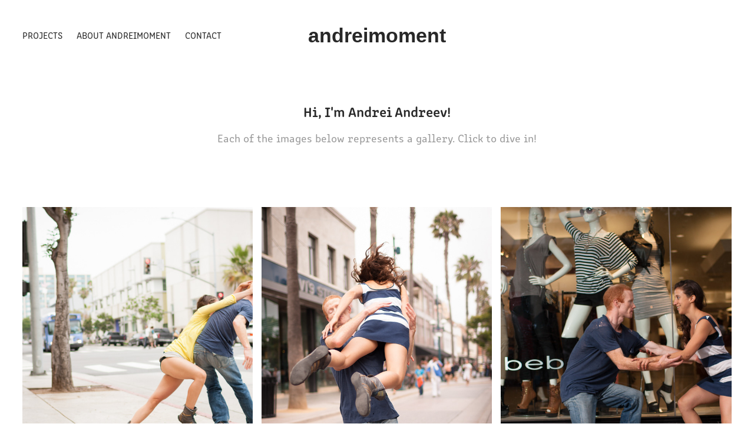

--- FILE ---
content_type: text/html; charset=utf-8
request_url: https://andreimoment.com/tye-and-natalia-collection
body_size: 3829
content:
<!DOCTYPE HTML>
<html lang="en-US">
<head>
  <meta charset="UTF-8" />
  <meta name="viewport" content="width=device-width, initial-scale=1" />
      <meta name="description"  content="Dance photographer based in Los Angeles, California." />
      <meta name="twitter:card"  content="summary_large_image" />
      <meta name="twitter:site"  content="@AdobePortfolio" />
      <meta  property="og:title" content="Andrei Andreev - Tye &amp; Natalia" />
      <meta  property="og:description" content="Dance photographer based in Los Angeles, California." />
      <meta  property="og:image" content="https://cdn.myportfolio.com/6b327481-338b-458d-bbad-61b1e7fe22b3/f2522152-cf17-43fd-a89f-fb1fc9bbe56d_car_3x4.jpg?h=59bbae09077c672017a9e94abc22e72c" />
      <link rel="icon" href="[data-uri]"  />
      <link rel="stylesheet" href="/dist/css/main.css" type="text/css" />
      <link rel="stylesheet" href="https://cdn.myportfolio.com/6b327481-338b-458d-bbad-61b1e7fe22b3/76020b0be2f6567a1e2530e8e21aea0b1751749251.css?h=79001e0b43bf407e6b12dab449ba8a6a" type="text/css" />
    <link rel="canonical" href="https://andreimoment.com/tye-and-natalia-collection" />
      <title>Andrei Andreev - Tye &amp; Natalia</title>
    <script type="text/javascript" src="//use.typekit.net/ik/[base64].js?cb=8dae7d4d979f383d5ca1dd118e49b6878a07c580" async onload="
    try {
      window.Typekit.load();
    } catch (e) {
      console.warn('Typekit not loaded.');
    }
    "></script>
</head>
  <body class="transition-enabled">  <div class='page-background-video page-background-video-with-panel'>
  </div>
  <div class="js-responsive-nav">
    <div class="responsive-nav has-social">
      <div class="close-responsive-click-area js-close-responsive-nav">
        <div class="close-responsive-button"></div>
      </div>
          <nav class="nav-container" data-hover-hint="nav" data-hover-hint-placement="bottom-start">
                <div class="gallery-title"><a href="/work" >Projects</a></div>
      <div class="page-title">
        <a href="/about" >About Andreimoment</a>
      </div>
      <div class="page-title">
        <a href="/contact" >Contact</a>
      </div>
          </nav>
        <div class="social pf-nav-social" data-context="theme.nav" data-hover-hint="navSocialIcons" data-hover-hint-placement="bottom-start">
          <ul>
          </ul>
        </div>
    </div>
  </div>
    <header class="site-header js-site-header " data-context="theme.nav" data-hover-hint="nav" data-hover-hint-placement="top-start">
        <nav class="nav-container" data-hover-hint="nav" data-hover-hint-placement="bottom-start">
                <div class="gallery-title"><a href="/work" >Projects</a></div>
      <div class="page-title">
        <a href="/about" >About Andreimoment</a>
      </div>
      <div class="page-title">
        <a href="/contact" >Contact</a>
      </div>
        </nav>
        <div class="logo-wrap" data-context="theme.logo.header" data-hover-hint="logo" data-hover-hint-placement="bottom-start">
          <div class="logo e2e-site-logo-text logo-text  ">
              <a href="/work" class="preserve-whitespace">andreimoment</a>

          </div>
        </div>
        <div class="social pf-nav-social" data-context="theme.nav" data-hover-hint="navSocialIcons" data-hover-hint-placement="bottom-start">
          <ul>
          </ul>
        </div>
        <div class="hamburger-click-area js-hamburger">
          <div class="hamburger">
            <i></i>
            <i></i>
            <i></i>
          </div>
        </div>
    </header>
    <div class="header-placeholder"></div>
      <div class="masthead" data-context="page.masthead" data-hover-hint="mastheadOptions" data-hover-hint-placement="top-start">
        <div class="masthead-contents">
          <div class="masthead-text js-masthead-text">
            <div data-context="page.masthead" data-hover-hint="mastheadTitle"><h1 decorator="inlineTextEditable" contenteditable="false" class="js-inline-text-editable preserve-whitespace main-text rich-text module-text" data-text-keypath="customizations.masthead.title.text" value="Hi, I'm Andrei Andreev!">Hi, I'm Andrei Andreev!</h1></div>
            <div data-context="page.masthead" data-hover-hint="mastheadText"><p decorator="inlineTextEditable" contenteditable="false" class="js-inline-text-editable preserve-whitespace main-text rich-text module-text" data-text-keypath="page.masthead.text.text" value="Each of the images below represents a gallery. Click to dive in!">Each of the images below represents a gallery. Click to dive in!</p></div>
            <div class="masthead-buttons">
              
            </div>
          </div>
        </div>
      </div>
  <div class="site-wrap cfix js-site-wrap">
    <div class="site-container">
      <div class="site-content e2e-site-content">
        <main>
          <section class="project-covers" data-context="page.gallery.covers">
          <a class="project-cover js-project-cover-touch hold-space" href="/on-the-way-and-backtye-and-natalia-ten-minutes" data-context="pages" data-identity="id:p645c81617e9d751ec37bd54768db4021ea53e09e7e8fb70884782" data-hover-hint="galleryPageCover" data-hover-hint-id="p645c81617e9d751ec37bd54768db4021ea53e09e7e8fb70884782">
            <div class="cover-content-container">
              <div class="cover-image-wrap">
                <div class="cover-image">
                    <div class="cover cover-normal">

            <img
              class="cover__img js-lazy"
              src="https://cdn.myportfolio.com/6b327481-338b-458d-bbad-61b1e7fe22b3/f2522152-cf17-43fd-a89f-fb1fc9bbe56d_carw_3x4x32.jpg?h=5888006dfe116c4355f78ca20694cd38"
              data-src="https://cdn.myportfolio.com/6b327481-338b-458d-bbad-61b1e7fe22b3/f2522152-cf17-43fd-a89f-fb1fc9bbe56d_car_3x4.jpg?h=59bbae09077c672017a9e94abc22e72c"
              data-srcset="https://cdn.myportfolio.com/6b327481-338b-458d-bbad-61b1e7fe22b3/f2522152-cf17-43fd-a89f-fb1fc9bbe56d_carw_3x4x640.jpg?h=6dcda624f688a91de207653c1e17bd27 640w, https://cdn.myportfolio.com/6b327481-338b-458d-bbad-61b1e7fe22b3/f2522152-cf17-43fd-a89f-fb1fc9bbe56d_carw_3x4x1280.jpg?h=0bf307d8042c6e83f0c7398ded56d3af 1280w, https://cdn.myportfolio.com/6b327481-338b-458d-bbad-61b1e7fe22b3/f2522152-cf17-43fd-a89f-fb1fc9bbe56d_carw_3x4x1366.jpg?h=1c4379024317f2be4242ec3d5edf8c98 1366w, https://cdn.myportfolio.com/6b327481-338b-458d-bbad-61b1e7fe22b3/f2522152-cf17-43fd-a89f-fb1fc9bbe56d_carw_3x4x1920.jpg?h=0f2d5bb3a230a15559433be270c8479f 1920w, https://cdn.myportfolio.com/6b327481-338b-458d-bbad-61b1e7fe22b3/f2522152-cf17-43fd-a89f-fb1fc9bbe56d_carw_3x4x2560.jpg?h=41aa25ec60ac90bd92472d138e5f45b9 2560w, https://cdn.myportfolio.com/6b327481-338b-458d-bbad-61b1e7fe22b3/f2522152-cf17-43fd-a89f-fb1fc9bbe56d_carw_3x4x5120.jpg?h=914e7cf54c80b32eb5254accb2b795e8 5120w"
              data-sizes="(max-width: 540px) 100vw, (max-width: 768px) 50vw, calc(100vw / 3)"
            >
                              </div>
                </div>
              </div>
              <div class="details-wrap">
                <div class="details">
                  <div class="details-inner">
                      <div class="title preserve-whitespace">Ten Minutes</div>
                      <div class="date">2023</div>
                  </div>
                </div>
              </div>
            </div>
          </a>
          <a class="project-cover js-project-cover-touch hold-space" href="/tye-and-natalia-falling-at-the-promenade" data-context="pages" data-identity="id:p645c75f9a26d54550484dae3cfcf3a893821fec56ed8af8bd8a10" data-hover-hint="galleryPageCover" data-hover-hint-id="p645c75f9a26d54550484dae3cfcf3a893821fec56ed8af8bd8a10">
            <div class="cover-content-container">
              <div class="cover-image-wrap">
                <div class="cover-image">
                    <div class="cover cover-normal">

            <img
              class="cover__img js-lazy"
              src="https://cdn.myportfolio.com/6b327481-338b-458d-bbad-61b1e7fe22b3/960aa93c-43ad-4c5e-8b9b-aa59d9b13112_carw_3x4x32.jpg?h=78a2a7c7e84e0bad5f38c38e45ce6b58"
              data-src="https://cdn.myportfolio.com/6b327481-338b-458d-bbad-61b1e7fe22b3/960aa93c-43ad-4c5e-8b9b-aa59d9b13112_car_3x4.jpg?h=00262d9d67f2ce3b19583923ac0b7761"
              data-srcset="https://cdn.myportfolio.com/6b327481-338b-458d-bbad-61b1e7fe22b3/960aa93c-43ad-4c5e-8b9b-aa59d9b13112_carw_3x4x640.jpg?h=539ee0ce1860491d3ea324b8da7a3649 640w, https://cdn.myportfolio.com/6b327481-338b-458d-bbad-61b1e7fe22b3/960aa93c-43ad-4c5e-8b9b-aa59d9b13112_carw_3x4x1280.jpg?h=ab6763ddaeb7a70a12a21ef0a55e1ab6 1280w, https://cdn.myportfolio.com/6b327481-338b-458d-bbad-61b1e7fe22b3/960aa93c-43ad-4c5e-8b9b-aa59d9b13112_carw_3x4x1366.jpg?h=56a3906467d366de1e5ffaa2fa62abc3 1366w, https://cdn.myportfolio.com/6b327481-338b-458d-bbad-61b1e7fe22b3/960aa93c-43ad-4c5e-8b9b-aa59d9b13112_carw_3x4x1920.jpg?h=f5d98d91090209e01566fbcbcbd5b326 1920w, https://cdn.myportfolio.com/6b327481-338b-458d-bbad-61b1e7fe22b3/960aa93c-43ad-4c5e-8b9b-aa59d9b13112_carw_3x4x2560.jpg?h=bbb3aff52809d22ef603b1c76cc9e532 2560w, https://cdn.myportfolio.com/6b327481-338b-458d-bbad-61b1e7fe22b3/960aa93c-43ad-4c5e-8b9b-aa59d9b13112_carw_3x4x5120.jpg?h=f9cc2d0b1cfc2d59d066a40366c9d330 5120w"
              data-sizes="(max-width: 540px) 100vw, (max-width: 768px) 50vw, calc(100vw / 3)"
            >
                              </div>
                </div>
              </div>
              <div class="details-wrap">
                <div class="details">
                  <div class="details-inner">
                      <div class="title preserve-whitespace">Falling at the Promenade</div>
                      <div class="date">2023</div>
                  </div>
                </div>
              </div>
            </div>
          </a>
          <a class="project-cover js-project-cover-touch hold-space" href="/tye-and-natalia-bebe" data-context="pages" data-identity="id:p645c7db00af1e9982b8a31441e1da93cdb517dd0ccfd02bc354e6" data-hover-hint="galleryPageCover" data-hover-hint-id="p645c7db00af1e9982b8a31441e1da93cdb517dd0ccfd02bc354e6">
            <div class="cover-content-container">
              <div class="cover-image-wrap">
                <div class="cover-image">
                    <div class="cover cover-normal">

            <img
              class="cover__img js-lazy"
              src="https://cdn.myportfolio.com/6b327481-338b-458d-bbad-61b1e7fe22b3/ea69c993-58cd-4fac-9718-219e75c97201_carw_3x4x32.jpg?h=b90dcea3330f5d4592aef300ddb7f97a"
              data-src="https://cdn.myportfolio.com/6b327481-338b-458d-bbad-61b1e7fe22b3/ea69c993-58cd-4fac-9718-219e75c97201_car_3x4.jpg?h=6a549e96838300bf0a4dd2454659c53f"
              data-srcset="https://cdn.myportfolio.com/6b327481-338b-458d-bbad-61b1e7fe22b3/ea69c993-58cd-4fac-9718-219e75c97201_carw_3x4x640.jpg?h=fa3ebef58cb2e65b7e62812391ee1d8d 640w, https://cdn.myportfolio.com/6b327481-338b-458d-bbad-61b1e7fe22b3/ea69c993-58cd-4fac-9718-219e75c97201_carw_3x4x1280.jpg?h=1830e15d83400b383a426563a4325114 1280w, https://cdn.myportfolio.com/6b327481-338b-458d-bbad-61b1e7fe22b3/ea69c993-58cd-4fac-9718-219e75c97201_carw_3x4x1366.jpg?h=049f9de91a107dd7d1ca13301d129d91 1366w, https://cdn.myportfolio.com/6b327481-338b-458d-bbad-61b1e7fe22b3/ea69c993-58cd-4fac-9718-219e75c97201_carw_3x4x1920.jpg?h=7fd454612a5dc6c1c443c23f18846a12 1920w, https://cdn.myportfolio.com/6b327481-338b-458d-bbad-61b1e7fe22b3/ea69c993-58cd-4fac-9718-219e75c97201_carw_3x4x2560.jpg?h=43f699ae6d668e3b8c4c0fc8ef0f7e7c 2560w, https://cdn.myportfolio.com/6b327481-338b-458d-bbad-61b1e7fe22b3/ea69c993-58cd-4fac-9718-219e75c97201_carw_3x4x5120.jpg?h=76c42eb313d57ab339b6b0f4cfc6935d 5120w"
              data-sizes="(max-width: 540px) 100vw, (max-width: 768px) 50vw, calc(100vw / 3)"
            >
                              </div>
                </div>
              </div>
              <div class="details-wrap">
                <div class="details">
                  <div class="details-inner">
                      <div class="title preserve-whitespace">Bebe</div>
                      <div class="date">2023</div>
                  </div>
                </div>
              </div>
            </div>
          </a>
          <a class="project-cover js-project-cover-touch hold-space" href="/detour" data-context="pages" data-identity="id:p64796ae8d85bdbba7e3e8f891b38ca2dcec6b848a6f980a35c093" data-hover-hint="galleryPageCover" data-hover-hint-id="p64796ae8d85bdbba7e3e8f891b38ca2dcec6b848a6f980a35c093">
            <div class="cover-content-container">
              <div class="cover-image-wrap">
                <div class="cover-image">
                    <div class="cover cover-normal">

            <img
              class="cover__img js-lazy"
              src="https://cdn.myportfolio.com/6b327481-338b-458d-bbad-61b1e7fe22b3/3bc311af-7589-4ec3-8326-fa38b422790f_carw_3x4x32.jpg?h=466b9df667407297745532ca9a419f4f"
              data-src="https://cdn.myportfolio.com/6b327481-338b-458d-bbad-61b1e7fe22b3/3bc311af-7589-4ec3-8326-fa38b422790f_car_3x4.jpg?h=43878145034ff0edf9754301376ac5a2"
              data-srcset="https://cdn.myportfolio.com/6b327481-338b-458d-bbad-61b1e7fe22b3/3bc311af-7589-4ec3-8326-fa38b422790f_carw_3x4x640.jpg?h=d60bf262f203d912c18d5ac7200bee1c 640w, https://cdn.myportfolio.com/6b327481-338b-458d-bbad-61b1e7fe22b3/3bc311af-7589-4ec3-8326-fa38b422790f_carw_3x4x1280.jpg?h=c87d014be30103f68e925b07370ef561 1280w, https://cdn.myportfolio.com/6b327481-338b-458d-bbad-61b1e7fe22b3/3bc311af-7589-4ec3-8326-fa38b422790f_carw_3x4x1366.jpg?h=e98f22a4a413ce0ff29d1732db450d16 1366w, https://cdn.myportfolio.com/6b327481-338b-458d-bbad-61b1e7fe22b3/3bc311af-7589-4ec3-8326-fa38b422790f_carw_3x4x1920.jpg?h=ada08d245348bf697d9aabb186771f3c 1920w, https://cdn.myportfolio.com/6b327481-338b-458d-bbad-61b1e7fe22b3/3bc311af-7589-4ec3-8326-fa38b422790f_carw_3x4x2560.jpg?h=a4bc7e6cf15632566118c8a74009b139 2560w, https://cdn.myportfolio.com/6b327481-338b-458d-bbad-61b1e7fe22b3/3bc311af-7589-4ec3-8326-fa38b422790f_carw_3x4x5120.jpg?h=af22b031d776fcdea226bfc9071afc3a 5120w"
              data-sizes="(max-width: 540px) 100vw, (max-width: 768px) 50vw, calc(100vw / 3)"
            >
                              </div>
                </div>
              </div>
              <div class="details-wrap">
                <div class="details">
                  <div class="details-inner">
                      <div class="title preserve-whitespace">Detour</div>
                      <div class="date">2023</div>
                  </div>
                </div>
              </div>
            </div>
          </a>
          </section>
              <footer class="site-footer" data-hover-hint="footer">
                <div class="footer-text">
                  <p>All content © Andrei Andreev / andreimoment.com</p><p><a href="mailto:andrei@andreimoment.com?subject=andreimoment.com%20inquiry" style="text-decoration:underline;">Get in touch for image use, bookings, and collaborations</a>.</p><p><a href="https://instagram.com/andreimoment" target="_blank">@andreimoment</a></p>
                </div>
              </footer>
        </main>
      </div>
    </div>
  </div>
</body>
<script type="text/javascript">
  // fix for Safari's back/forward cache
  window.onpageshow = function(e) {
    if (e.persisted) { window.location.reload(); }
  };
</script>
  <script type="text/javascript">var __config__ = {"page_id":"p645c75b3319400d4842373068b9ec52c9b2a4d27df701a4cebab7","theme":{"name":"marta\/tom"},"pageTransition":true,"linkTransition":true,"disableDownload":true,"localizedValidationMessages":{"required":"This field is required","Email":"This field must be a valid email address"},"lightbox":{"enabled":true,"color":{"opacity":0.94,"hex":"#fff"}},"cookie_banner":{"enabled":false}};</script>
  <script type="text/javascript" src="/site/translations?cb=8dae7d4d979f383d5ca1dd118e49b6878a07c580"></script>
  <script type="text/javascript" src="/dist/js/main.js?cb=8dae7d4d979f383d5ca1dd118e49b6878a07c580"></script>
</html>
